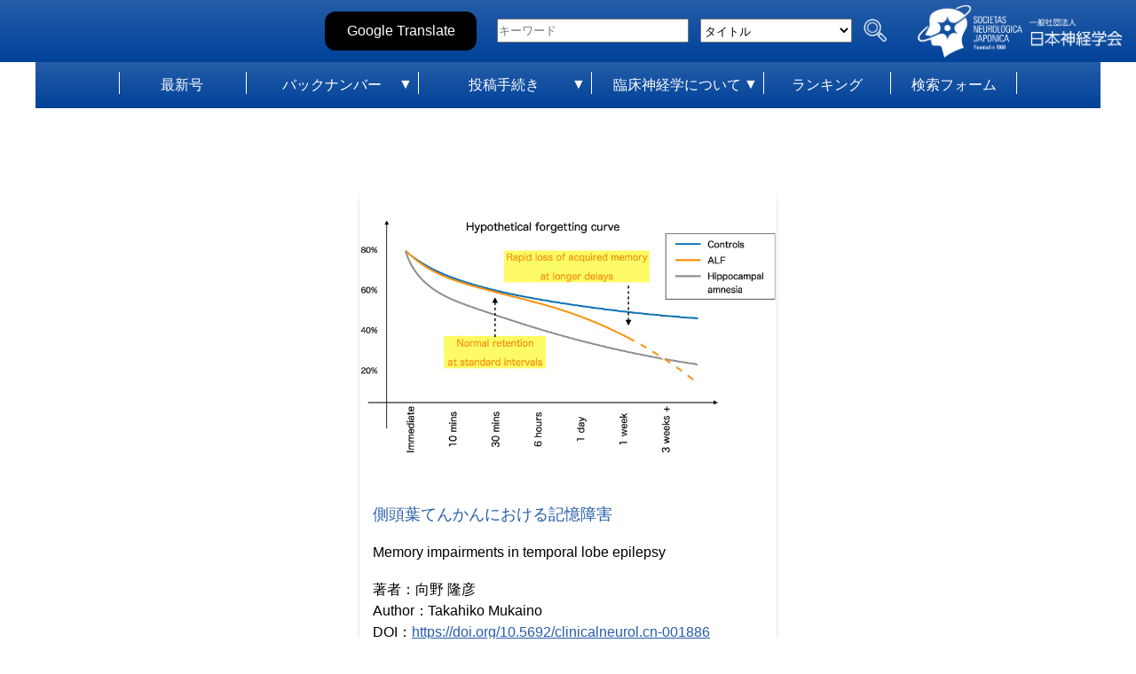

--- FILE ---
content_type: text/html; charset=UTF-8
request_url: https://advpub.neurology-jp.org/latest-articles/280.html
body_size: 5887
content:
<!doctype html>
<html lang="ja">
<head prefix="og:http://ogp.me/ns# fb:http://ogp.me/ns/fb# >article:http://ogp.me/ns/article#">
<meta charset="UTF-8">
<meta name="viewport" content="width=device-width,initial-scale=1">

<meta name="description" content="一般社団法人日本神経学会　会誌「臨床神経学」">
<meta name="keywords" content="日本神経学会,臨床神経学">

<script type="text/javascript" src="https://advpub.neurology-jp.org/wordpress/wp-content/themes/neurology-jp/js/jquery-3.5.1.min.js"></script>
<script defer type="text/javascript" src="https://advpub.neurology-jp.org/wordpress/wp-content/themes/neurology-jp/js/scripts.js"></script>

<!--favicon/touch icon-->
<link rel="icon" type="image/png" sizes="180x180" href="https://advpub.neurology-jp.org/wordpress/wp-content/themes/neurology-jp/images/favicon.png">
<link rel="apple-touch-icon" sizes="180x180" href="https://advpub.neurology-jp.org/wordpress/wp-content/themes/neurology-jp/images/favicon.png">
<link rel="shortcut icon" href="https://advpub.neurology-jp.org/wordpress/wp-content/themes/neurology-jp/images/favicon.ico">

<!--OGP-->
<meta property="og:title" content="一般社団法人日本神経学会　会誌「臨床神経学」">
<meta property="og:type" content="article">
<meta property="og:url" content="">
<meta property="og:site_name" content="一般社団法人日本神経学会　会誌「臨床神経学」">
<meta property="og:description" content="日本神経学会,臨床神経学">
<meta property="og:image" content="https://advpub.neurology-jp.org/wordpress/wp-content/themes/neurology-jp/images/ogp.png">
<meta name="twitter:card" content="summary_large_image">
<meta name="twitter:image" content="https://advpub.neurology-jp.org/wordpress/wp-content/themes/neurology-jp/images/ogp.png">
<meta name="twitter:description" content="日本神経学会,臨床神経学">
<meta name="twitter:title" content="一般社団法人日本神経学会　会誌「臨床神経学」">

<!--style-->
<link rel="stylesheet" href="https://advpub.neurology-jp.org/wordpress/wp-content/themes/neurology-jp/css/mobile.css?20231120" type="text/css" media="screen and (max-width:1023px)">
<link rel="stylesheet" href="https://advpub.neurology-jp.org/wordpress/wp-content/themes/neurology-jp/css/pc.css?20231120" type="text/css" media="screen and (min-width:1024px)">
<link rel="stylesheet" href="https://advpub.neurology-jp.org/wordpress/wp-content/themes/neurology-jp/css/print.css?20231120" type="text/css" media="print">

<title>側頭葉てんかんにおける記憶障害 | 日本神経学会</title>
<meta name='robots' content='max-image-preview:large' />
<style id='wp-img-auto-sizes-contain-inline-css' type='text/css'>
img:is([sizes=auto i],[sizes^="auto," i]){contain-intrinsic-size:3000px 1500px}
/*# sourceURL=wp-img-auto-sizes-contain-inline-css */
</style>
<style id='wp-block-library-inline-css' type='text/css'>
:root{--wp-block-synced-color:#7a00df;--wp-block-synced-color--rgb:122,0,223;--wp-bound-block-color:var(--wp-block-synced-color);--wp-editor-canvas-background:#ddd;--wp-admin-theme-color:#007cba;--wp-admin-theme-color--rgb:0,124,186;--wp-admin-theme-color-darker-10:#006ba1;--wp-admin-theme-color-darker-10--rgb:0,107,160.5;--wp-admin-theme-color-darker-20:#005a87;--wp-admin-theme-color-darker-20--rgb:0,90,135;--wp-admin-border-width-focus:2px}@media (min-resolution:192dpi){:root{--wp-admin-border-width-focus:1.5px}}.wp-element-button{cursor:pointer}:root .has-very-light-gray-background-color{background-color:#eee}:root .has-very-dark-gray-background-color{background-color:#313131}:root .has-very-light-gray-color{color:#eee}:root .has-very-dark-gray-color{color:#313131}:root .has-vivid-green-cyan-to-vivid-cyan-blue-gradient-background{background:linear-gradient(135deg,#00d084,#0693e3)}:root .has-purple-crush-gradient-background{background:linear-gradient(135deg,#34e2e4,#4721fb 50%,#ab1dfe)}:root .has-hazy-dawn-gradient-background{background:linear-gradient(135deg,#faaca8,#dad0ec)}:root .has-subdued-olive-gradient-background{background:linear-gradient(135deg,#fafae1,#67a671)}:root .has-atomic-cream-gradient-background{background:linear-gradient(135deg,#fdd79a,#004a59)}:root .has-nightshade-gradient-background{background:linear-gradient(135deg,#330968,#31cdcf)}:root .has-midnight-gradient-background{background:linear-gradient(135deg,#020381,#2874fc)}:root{--wp--preset--font-size--normal:16px;--wp--preset--font-size--huge:42px}.has-regular-font-size{font-size:1em}.has-larger-font-size{font-size:2.625em}.has-normal-font-size{font-size:var(--wp--preset--font-size--normal)}.has-huge-font-size{font-size:var(--wp--preset--font-size--huge)}.has-text-align-center{text-align:center}.has-text-align-left{text-align:left}.has-text-align-right{text-align:right}.has-fit-text{white-space:nowrap!important}#end-resizable-editor-section{display:none}.aligncenter{clear:both}.items-justified-left{justify-content:flex-start}.items-justified-center{justify-content:center}.items-justified-right{justify-content:flex-end}.items-justified-space-between{justify-content:space-between}.screen-reader-text{border:0;clip-path:inset(50%);height:1px;margin:-1px;overflow:hidden;padding:0;position:absolute;width:1px;word-wrap:normal!important}.screen-reader-text:focus{background-color:#ddd;clip-path:none;color:#444;display:block;font-size:1em;height:auto;left:5px;line-height:normal;padding:15px 23px 14px;text-decoration:none;top:5px;width:auto;z-index:100000}html :where(.has-border-color){border-style:solid}html :where([style*=border-top-color]){border-top-style:solid}html :where([style*=border-right-color]){border-right-style:solid}html :where([style*=border-bottom-color]){border-bottom-style:solid}html :where([style*=border-left-color]){border-left-style:solid}html :where([style*=border-width]){border-style:solid}html :where([style*=border-top-width]){border-top-style:solid}html :where([style*=border-right-width]){border-right-style:solid}html :where([style*=border-bottom-width]){border-bottom-style:solid}html :where([style*=border-left-width]){border-left-style:solid}html :where(img[class*=wp-image-]){height:auto;max-width:100%}:where(figure){margin:0 0 1em}html :where(.is-position-sticky){--wp-admin--admin-bar--position-offset:var(--wp-admin--admin-bar--height,0px)}@media screen and (max-width:600px){html :where(.is-position-sticky){--wp-admin--admin-bar--position-offset:0px}}

/*# sourceURL=wp-block-library-inline-css */
</style><style id='global-styles-inline-css' type='text/css'>
:root{--wp--preset--aspect-ratio--square: 1;--wp--preset--aspect-ratio--4-3: 4/3;--wp--preset--aspect-ratio--3-4: 3/4;--wp--preset--aspect-ratio--3-2: 3/2;--wp--preset--aspect-ratio--2-3: 2/3;--wp--preset--aspect-ratio--16-9: 16/9;--wp--preset--aspect-ratio--9-16: 9/16;--wp--preset--color--black: #000000;--wp--preset--color--cyan-bluish-gray: #abb8c3;--wp--preset--color--white: #ffffff;--wp--preset--color--pale-pink: #f78da7;--wp--preset--color--vivid-red: #cf2e2e;--wp--preset--color--luminous-vivid-orange: #ff6900;--wp--preset--color--luminous-vivid-amber: #fcb900;--wp--preset--color--light-green-cyan: #7bdcb5;--wp--preset--color--vivid-green-cyan: #00d084;--wp--preset--color--pale-cyan-blue: #8ed1fc;--wp--preset--color--vivid-cyan-blue: #0693e3;--wp--preset--color--vivid-purple: #9b51e0;--wp--preset--gradient--vivid-cyan-blue-to-vivid-purple: linear-gradient(135deg,rgb(6,147,227) 0%,rgb(155,81,224) 100%);--wp--preset--gradient--light-green-cyan-to-vivid-green-cyan: linear-gradient(135deg,rgb(122,220,180) 0%,rgb(0,208,130) 100%);--wp--preset--gradient--luminous-vivid-amber-to-luminous-vivid-orange: linear-gradient(135deg,rgb(252,185,0) 0%,rgb(255,105,0) 100%);--wp--preset--gradient--luminous-vivid-orange-to-vivid-red: linear-gradient(135deg,rgb(255,105,0) 0%,rgb(207,46,46) 100%);--wp--preset--gradient--very-light-gray-to-cyan-bluish-gray: linear-gradient(135deg,rgb(238,238,238) 0%,rgb(169,184,195) 100%);--wp--preset--gradient--cool-to-warm-spectrum: linear-gradient(135deg,rgb(74,234,220) 0%,rgb(151,120,209) 20%,rgb(207,42,186) 40%,rgb(238,44,130) 60%,rgb(251,105,98) 80%,rgb(254,248,76) 100%);--wp--preset--gradient--blush-light-purple: linear-gradient(135deg,rgb(255,206,236) 0%,rgb(152,150,240) 100%);--wp--preset--gradient--blush-bordeaux: linear-gradient(135deg,rgb(254,205,165) 0%,rgb(254,45,45) 50%,rgb(107,0,62) 100%);--wp--preset--gradient--luminous-dusk: linear-gradient(135deg,rgb(255,203,112) 0%,rgb(199,81,192) 50%,rgb(65,88,208) 100%);--wp--preset--gradient--pale-ocean: linear-gradient(135deg,rgb(255,245,203) 0%,rgb(182,227,212) 50%,rgb(51,167,181) 100%);--wp--preset--gradient--electric-grass: linear-gradient(135deg,rgb(202,248,128) 0%,rgb(113,206,126) 100%);--wp--preset--gradient--midnight: linear-gradient(135deg,rgb(2,3,129) 0%,rgb(40,116,252) 100%);--wp--preset--font-size--small: 13px;--wp--preset--font-size--medium: 20px;--wp--preset--font-size--large: 36px;--wp--preset--font-size--x-large: 42px;--wp--preset--spacing--20: 0.44rem;--wp--preset--spacing--30: 0.67rem;--wp--preset--spacing--40: 1rem;--wp--preset--spacing--50: 1.5rem;--wp--preset--spacing--60: 2.25rem;--wp--preset--spacing--70: 3.38rem;--wp--preset--spacing--80: 5.06rem;--wp--preset--shadow--natural: 6px 6px 9px rgba(0, 0, 0, 0.2);--wp--preset--shadow--deep: 12px 12px 50px rgba(0, 0, 0, 0.4);--wp--preset--shadow--sharp: 6px 6px 0px rgba(0, 0, 0, 0.2);--wp--preset--shadow--outlined: 6px 6px 0px -3px rgb(255, 255, 255), 6px 6px rgb(0, 0, 0);--wp--preset--shadow--crisp: 6px 6px 0px rgb(0, 0, 0);}:where(.is-layout-flex){gap: 0.5em;}:where(.is-layout-grid){gap: 0.5em;}body .is-layout-flex{display: flex;}.is-layout-flex{flex-wrap: wrap;align-items: center;}.is-layout-flex > :is(*, div){margin: 0;}body .is-layout-grid{display: grid;}.is-layout-grid > :is(*, div){margin: 0;}:where(.wp-block-columns.is-layout-flex){gap: 2em;}:where(.wp-block-columns.is-layout-grid){gap: 2em;}:where(.wp-block-post-template.is-layout-flex){gap: 1.25em;}:where(.wp-block-post-template.is-layout-grid){gap: 1.25em;}.has-black-color{color: var(--wp--preset--color--black) !important;}.has-cyan-bluish-gray-color{color: var(--wp--preset--color--cyan-bluish-gray) !important;}.has-white-color{color: var(--wp--preset--color--white) !important;}.has-pale-pink-color{color: var(--wp--preset--color--pale-pink) !important;}.has-vivid-red-color{color: var(--wp--preset--color--vivid-red) !important;}.has-luminous-vivid-orange-color{color: var(--wp--preset--color--luminous-vivid-orange) !important;}.has-luminous-vivid-amber-color{color: var(--wp--preset--color--luminous-vivid-amber) !important;}.has-light-green-cyan-color{color: var(--wp--preset--color--light-green-cyan) !important;}.has-vivid-green-cyan-color{color: var(--wp--preset--color--vivid-green-cyan) !important;}.has-pale-cyan-blue-color{color: var(--wp--preset--color--pale-cyan-blue) !important;}.has-vivid-cyan-blue-color{color: var(--wp--preset--color--vivid-cyan-blue) !important;}.has-vivid-purple-color{color: var(--wp--preset--color--vivid-purple) !important;}.has-black-background-color{background-color: var(--wp--preset--color--black) !important;}.has-cyan-bluish-gray-background-color{background-color: var(--wp--preset--color--cyan-bluish-gray) !important;}.has-white-background-color{background-color: var(--wp--preset--color--white) !important;}.has-pale-pink-background-color{background-color: var(--wp--preset--color--pale-pink) !important;}.has-vivid-red-background-color{background-color: var(--wp--preset--color--vivid-red) !important;}.has-luminous-vivid-orange-background-color{background-color: var(--wp--preset--color--luminous-vivid-orange) !important;}.has-luminous-vivid-amber-background-color{background-color: var(--wp--preset--color--luminous-vivid-amber) !important;}.has-light-green-cyan-background-color{background-color: var(--wp--preset--color--light-green-cyan) !important;}.has-vivid-green-cyan-background-color{background-color: var(--wp--preset--color--vivid-green-cyan) !important;}.has-pale-cyan-blue-background-color{background-color: var(--wp--preset--color--pale-cyan-blue) !important;}.has-vivid-cyan-blue-background-color{background-color: var(--wp--preset--color--vivid-cyan-blue) !important;}.has-vivid-purple-background-color{background-color: var(--wp--preset--color--vivid-purple) !important;}.has-black-border-color{border-color: var(--wp--preset--color--black) !important;}.has-cyan-bluish-gray-border-color{border-color: var(--wp--preset--color--cyan-bluish-gray) !important;}.has-white-border-color{border-color: var(--wp--preset--color--white) !important;}.has-pale-pink-border-color{border-color: var(--wp--preset--color--pale-pink) !important;}.has-vivid-red-border-color{border-color: var(--wp--preset--color--vivid-red) !important;}.has-luminous-vivid-orange-border-color{border-color: var(--wp--preset--color--luminous-vivid-orange) !important;}.has-luminous-vivid-amber-border-color{border-color: var(--wp--preset--color--luminous-vivid-amber) !important;}.has-light-green-cyan-border-color{border-color: var(--wp--preset--color--light-green-cyan) !important;}.has-vivid-green-cyan-border-color{border-color: var(--wp--preset--color--vivid-green-cyan) !important;}.has-pale-cyan-blue-border-color{border-color: var(--wp--preset--color--pale-cyan-blue) !important;}.has-vivid-cyan-blue-border-color{border-color: var(--wp--preset--color--vivid-cyan-blue) !important;}.has-vivid-purple-border-color{border-color: var(--wp--preset--color--vivid-purple) !important;}.has-vivid-cyan-blue-to-vivid-purple-gradient-background{background: var(--wp--preset--gradient--vivid-cyan-blue-to-vivid-purple) !important;}.has-light-green-cyan-to-vivid-green-cyan-gradient-background{background: var(--wp--preset--gradient--light-green-cyan-to-vivid-green-cyan) !important;}.has-luminous-vivid-amber-to-luminous-vivid-orange-gradient-background{background: var(--wp--preset--gradient--luminous-vivid-amber-to-luminous-vivid-orange) !important;}.has-luminous-vivid-orange-to-vivid-red-gradient-background{background: var(--wp--preset--gradient--luminous-vivid-orange-to-vivid-red) !important;}.has-very-light-gray-to-cyan-bluish-gray-gradient-background{background: var(--wp--preset--gradient--very-light-gray-to-cyan-bluish-gray) !important;}.has-cool-to-warm-spectrum-gradient-background{background: var(--wp--preset--gradient--cool-to-warm-spectrum) !important;}.has-blush-light-purple-gradient-background{background: var(--wp--preset--gradient--blush-light-purple) !important;}.has-blush-bordeaux-gradient-background{background: var(--wp--preset--gradient--blush-bordeaux) !important;}.has-luminous-dusk-gradient-background{background: var(--wp--preset--gradient--luminous-dusk) !important;}.has-pale-ocean-gradient-background{background: var(--wp--preset--gradient--pale-ocean) !important;}.has-electric-grass-gradient-background{background: var(--wp--preset--gradient--electric-grass) !important;}.has-midnight-gradient-background{background: var(--wp--preset--gradient--midnight) !important;}.has-small-font-size{font-size: var(--wp--preset--font-size--small) !important;}.has-medium-font-size{font-size: var(--wp--preset--font-size--medium) !important;}.has-large-font-size{font-size: var(--wp--preset--font-size--large) !important;}.has-x-large-font-size{font-size: var(--wp--preset--font-size--x-large) !important;}
/*# sourceURL=global-styles-inline-css */
</style>

<style id='classic-theme-styles-inline-css' type='text/css'>
/*! This file is auto-generated */
.wp-block-button__link{color:#fff;background-color:#32373c;border-radius:9999px;box-shadow:none;text-decoration:none;padding:calc(.667em + 2px) calc(1.333em + 2px);font-size:1.125em}.wp-block-file__button{background:#32373c;color:#fff;text-decoration:none}
/*# sourceURL=/wp-includes/css/classic-themes.min.css */
</style>
<link rel='stylesheet' id='style-css' href='https://advpub.neurology-jp.org/wordpress/wp-content/themes/neurology-jp/style.css?ver=1.0' type='text/css' media='all' />
<link rel="canonical" href="https://advpub.neurology-jp.org/latest-articles/280.html" />
<link rel='shortlink' href='https://advpub.neurology-jp.org/?p=280' />
<link rel="icon" href="https://advpub.neurology-jp.org/wordpress/wp-content/uploads/2023/10/cropped-favicon-32x32.png" sizes="32x32" />
<link rel="icon" href="https://advpub.neurology-jp.org/wordpress/wp-content/uploads/2023/10/cropped-favicon-192x192.png" sizes="192x192" />
<link rel="apple-touch-icon" href="https://advpub.neurology-jp.org/wordpress/wp-content/uploads/2023/10/cropped-favicon-180x180.png" />
<meta name="msapplication-TileImage" content="https://advpub.neurology-jp.org/wordpress/wp-content/uploads/2023/10/cropped-favicon-270x270.png" />

<script>
  (function(d) {
    var config = {
      kitId: 'yrh4wdx',
      scriptTimeout: 3000,
      async: true
    },
    h=d.documentElement,t=setTimeout(function(){h.className=h.className.replace(/\bwf-loading\b/g,"")+" wf-inactive";},config.scriptTimeout),tk=d.createElement("script"),f=false,s=d.getElementsByTagName("script")[0],a;h.className+=" wf-loading";tk.src='https://use.typekit.net/'+config.kitId+'.js';tk.async=true;tk.onload=tk.onreadystatechange=function(){a=this.readyState;if(f||a&&a!="complete"&&a!="loaded")return;f=true;clearTimeout(t);try{Typekit.load(config)}catch(e){}};s.parentNode.insertBefore(tk,s)
  })(document);
</script>


</head>
<body class="single_page">

<!--////////////////////////////////////////////////////////////////////////////////////////////////// Header-->
<header>
  
  <div class="header_wrap">


    <div class="header_inner">
      <h1 class="header_logo"><a href="https://www.neurology-jp.org/" target="_blank"><img src="https://advpub.neurology-jp.org/wordpress/wp-content/themes/neurology-jp/images/logo.png" alt="Societas Neurologica Japonica 一般社団法人 日本神経学会"></a></h1>
    
      <form role="search" method="get" class="search_form" action="https://advpub.neurology-jp.org/seach-result/index.php">
        <input type="search" class="search_field" placeholder="キーワード" value="" name="s" id="s" title="Search:">
        <input type="hidden" name="" id="" value="">
        <select name="type"  class="search_select">
            <option value="1" >タイトル</option>
            <option value="2" >著者名</option>
            <option value="3" >要旨</option>
        </select>
        <input type="image" src="https://advpub.neurology-jp.org/wordpress/wp-content/themes/neurology-jp/images/search_btn.png" class="search_submit" value="Search">
      </form>    
    
      <div class="translate_btn"><a href="https://advpub.neurology-jp.org/google_translate">Google Translate</a></div>
    </div>

    <div class="nav_wrap sp_only">
      <input id="nav_check" type="checkbox" class="nav_unshown">
      <div class="humberger">
        <div class="humberger_inner">
          <label id="nav_open" for="nav_check"><span></span><span></span><span></span></label>
        </div>
      </div>
      <div class="nav_inner">
        <h1 class="logo"><a href="https://advpub.neurology-jp.org/"><img src="https://advpub.neurology-jp.org/wordpress/wp-content/themes/neurology-jp/images/logo.png" alt="Societas Neurologica Japonica 一般社団法人 日本神経学会"></a></h1>
        <!--- Navigation --->
        <nav>
          <ul>
            <li><a href="https://www.neurology-jp.org/Journal/cgi-bin/journal.cgi?lg=jp&pg=home" target="_blank" rel="noopener">最新号</a></li>
            <li><a>バックナンバー</a>
            <ul>
              <li><a href="https://www.neurology-jp.org/Journal/cgi-bin/journal.cgi?lg=jp&pg=cont&vl=48&no=1" target="_blank" rel="noopener">Vol.48～</a></li>
              <li><a href="https://www.neurology-jp.org/Journal-old/cgi-bin/journal.cgi?lg=jp&pg=srch" target="_blank" rel="noopener">創刊号～Vol.47</a></li>
              <li><a href="https://www.neurology-jp.org/gaiyo/pdf/search.pdf" target="_blank" rel="noopener">地方会抄録の検索方法</a></li>
            </ul></li>
            <li><a>投稿手続き</a>
            <ul>
              <li><a href="https://www.neurology-jp.org/Journal/toukoukitei/index.html" target="_blank" rel="noopener">投稿規程</a></li>
              <li><a href="https://mc.manuscriptcentral.com/cn" target="_blank" rel="noopener">投稿サイト</a></li>
            </ul>
            </li>
            <li><a>臨床神経学について</a>
            <ul>
              <li><a href="https://www.neurology-jp.org/Journal/hensyu/index.html" target="_blank" rel="noopener">編集委員会</a></li>
              <li><a href="https://www.neurology-jp.org/gaiyo/pdf/journal_copy_kitei.pdf" target="_blank" rel="noopener">転載許諾規程</a></li>
              <li><a href="https://www.neurology-jp.org/gaiyo/doc/journal_copy_kitei_01.doc">転載許諾申請書<br>(営利目的)</a></li>
              <li><a href="https://www.neurology-jp.org/gaiyo/doc/journal_copy_kitei_02.doc">転載許諾申請書<br>(非営利目的)</a></li>
            </ul>
            </li>   
            <li><a href="https://www.neurology-jp.org/Journal/public_pdf/066010051.pdf" target="_blank" rel="noopener">ランキング</a></li>   
            <li><a href="https://www.neurology-jp.org/Journal/cgi-bin/journal.cgi?lg=jp&pg=srch" target="_blank" rel="noopener">検索フォーム</a></li>   
          </ul>
        </nav>
        <!--- Navigation END --->
      </div>
    </div>

  </div>
</header>
<!--/////////////////////////////////////////////////////////////////////////////////////////////// HeaderEND-->


<!--/////////////////////////////////////////////////////////////////////////////////////////// Main wrapEND-->

<!--////////////////////////////////////////////////////////////////////////////////////////////////// Navi -->
<div class="nav_wrap pc_only">
  <!--- Navigation --->
    <nav class="nav_inner">
        <ul>
          <li><a href="https://www.neurology-jp.org/Journal/cgi-bin/journal.cgi?lg=jp&pg=home" target="_blank" rel="noopener">最新号</a></li>
          <li class="have_child"><a>バックナンバー</a>
          <ul>
            <li><a href="https://www.neurology-jp.org/Journal/cgi-bin/journal.cgi?lg=jp&pg=cont&vl=48&no=1" target="_blank" rel="noopener">Vol.48～</a></li>
            <li><a href="https://www.neurology-jp.org/Journal-old/cgi-bin/journal.cgi?lg=jp&pg=srch" target="_blank" rel="noopener">創刊号～Vol.47</a></li>
            <li><a href="https://www.neurology-jp.org/gaiyo/pdf/search.pdf" target="_blank" rel="noopener">地方会抄録の検索方法</a></li>
          </ul></li>
          <li class="have_child"><a>投稿手続き</a>
          <ul>
            <li><a href="https://www.neurology-jp.org/Journal/toukoukitei/index.html" target="_blank" rel="noopener">投稿規程</a></li>
            <li><a href="https://mc.manuscriptcentral.com/cn" target="_blank" rel="noopener">投稿サイト</a></li>
          </ul>
          </li>
          <li class="have_child"><a>臨床神経学について</a>
          <ul>
            <li><a href="https://www.neurology-jp.org/Journal/hensyu/index.html" target="_blank" rel="noopener">編集委員会</a></li>
            <li><a href="https://www.neurology-jp.org/gaiyo/pdf/journal_copy_kitei.pdf" target="_blank" rel="noopener">転載許諾規程</a></li>
            <li><a href="https://www.neurology-jp.org/gaiyo/doc/journal_copy_kitei_01.doc">転載許諾申請書<br>(営利目的)</a></li>
            <li><a href="https://www.neurology-jp.org/gaiyo/doc/journal_copy_kitei_02.doc">転載許諾申請書<br>(非営利目的)</a></li>
          </ul>
          </li>   
          <li><a href="https://www.neurology-jp.org/Journal/public_pdf/066010051.pdf" target="_blank" rel="noopener">ランキング</a></li>   
          <li><a href="https://www.neurology-jp.org/Journal/cgi-bin/journal.cgi?lg=jp&pg=srch" target="_blank" rel="noopener">検索フォーム</a></li>   
        </ul>
    </nav>
  <!--- Navigation END --->
</div>
<!--//////////////////////////////////////////////////////////////////////////////////////////////// NaviEND-->
<!--/////////////////////////////////////////////////////////////////////////////////////////////// Container-->
<div class="main_contents_wrap">

	<div class="page_inner">
				

		<div class="article">
                  <div class="photo"><img src="https://advpub.neurology-jp.org/wordpress/wp-content/uploads/2024/06/7cn1886f2.jpg" alt="側頭葉てんかんにおける記憶障害"></div>
        
        <div class="title"><a href="https://doi.org/10.5692/clinicalneurol.cn-001886" target="_blank" rel="noopener">側頭葉てんかんにおける記憶障害</a></div>

                <div class="title">Memory impairments in temporal lobe epilepsy</div>
        
                  <div class="author">向野 隆彦</div>
                          <div class="author_en">Takahiko Mukaino</div>
                          <div class="doi"><a href="https://doi.org/10.5692/clinicalneurol.cn-001886" target="_blank" rel="noopener" lang="en">https://doi.org/10.5692/clinicalneurol.cn-001886</a></div>          
                      
          <div class="date">2024/06/22</div>                
              	</div>



					</div>
	
</div>
<!--//////////////////////////////////////////////////////////////////////////////////////////// ContainerEND-->

<!--////////////////////////////////////////////////////////////////////////////////////////////////// Footer-->
<footer>
  <div class="footer_inner">
    
    <div class="footer_cover"><img src="https://advpub.neurology-jp.org/wordpress/wp-content/themes/neurology-jp/images/cover.jpg" alt=""></div>
    
    <div class="footer_info">
      <p>収録数 4,054本<br>
      (更新日 2023/09/25)</p>
      <p>Online ISSN : 1882-0654<br>
      Print ISSN : 0009-918X<br>
      ISSN-L : 0009-918X</p>
    </div>

    <h2 class="footer_logo"><a href="https://advpub.neurology-jp.org/"><img src="https://advpub.neurology-jp.org/wordpress/wp-content/themes/neurology-jp/images/logo.png" alt="Societas Neurologica Japonica 一般社団法人 日本神経学会"></a><span>臨床神経学</span></h2>
    
    <ul>
      <li><a href="https://www.neurology-jp.org/Journal/cgi-bin/journal.cgi?lg=jp&pg=home" target="_blank" rel="noopener">最新号</a></li>
      <li><a>バックナンバー</a>
      <ul>
        <li><a href="https://www.neurology-jp.org/Journal/cgi-bin/journal.cgi?lg=jp&pg=cont&vl=48&no=1" target="_blank" rel="noopener">Vol.48～</a></li>
        <li><a href="https://www.neurology-jp.org/Journal-old/cgi-bin/journal.cgi?lg=jp&pg=srch" target="_blank" rel="noopener">創刊号～Vol.47</a></li>
        <li><a href="https://www.neurology-jp.org/gaiyo/pdf/search.pdf" target="_blank" rel="noopener">地方会抄録の検索方法</a></li>
      </ul></li>
      <li><a>投稿手続き</a>
      <ul>
        <li><a href="https://www.neurology-jp.org/Journal/toukoukitei/index.html" target="_blank" rel="noopener">投稿規程</a></li>
        <li><a href="https://mc.manuscriptcentral.com/cn" target="_blank" rel="noopener">投稿サイト</a></li>
      </ul>
      </li>
    </ul>
    
    <ul>
      <li><a>臨床神経学について</a>
        <ul>
          <li><a href="https://www.neurology-jp.org/Journal/hensyu/index.html" target="_blank" rel="noopener">編集委員会</a></li>
          <li><a href="https://www.neurology-jp.org/gaiyo/pdf/journal_copy_kitei.pdf" target="_blank" rel="noopener">転載許諾規程</a></li>
        </ul>
      </li>
      <li><a href="https://www.neurology-jp.org/Journal/public_pdf/066010051.pdf" target="_blank" rel="noopener">ランキング</a></li>   
      <li><a href="https://www.neurology-jp.org/Journal/cgi-bin/journal.cgi?lg=jp&pg=srch" target="_blank" rel="noopener">検索フォーム</a></li>   
    </ul>

  </div>
  <div class="copyright">Copyright 2023 日本神経学会 All rights reserved.</div>
</footer>
<!--/////////////////////////////////////////////////////////////////////////////////////////////// FooterEND-->
<script type="speculationrules">
{"prefetch":[{"source":"document","where":{"and":[{"href_matches":"/*"},{"not":{"href_matches":["/wordpress/wp-*.php","/wordpress/wp-admin/*","/wordpress/wp-content/uploads/*","/wordpress/wp-content/*","/wordpress/wp-content/plugins/*","/wordpress/wp-content/themes/neurology-jp/*","/*\\?(.+)"]}},{"not":{"selector_matches":"a[rel~=\"nofollow\"]"}},{"not":{"selector_matches":".no-prefetch, .no-prefetch a"}}]},"eagerness":"conservative"}]}
</script>
</body>
</html>

--- FILE ---
content_type: text/css
request_url: https://advpub.neurology-jp.org/wordpress/wp-content/themes/neurology-jp/css/pc.css?20231120
body_size: 2825
content:
@charset "UTF-8";

/* CSS Document */
/**********************************
Reset
**********************************/
html,
body,
div,
span,
object,
iframe,
h1,
h2,
h3,
h4,
h5,
h6,
p,
blockquote,
pre,
abbr,
address,
cite,
code,
del,
dfn,
em,
img,
ins,
kbd,
q,
samp,
small,
strong,
sub,
var,
b,
i,
dl,
dt,
dd,
ol,
ul,
li,
fieldset,
form,
label,
legend,
table,
caption,
tbody,
tfoot,
thead,
tr,
th,
td,
article,
aside,
dialog,
figure,
footer,
header,
hgroup,
menu,
nav,
section,
time,
mark,
audio,
video {
  margin: 0;
  padding: 0;
  border: 0;
  outline: 0;
  font-size: 100%;
  vertical-align: baseline;
  background: transparent;
  font-weight: 300;
}

body {
  line-height: 1;
}

article,
aside,
dialog,
figure,
footer,
header,
hgroup,
nav,
section {
  display: block;
}

nav ul,
ul,
li {
  list-style: none;
}

li a {
  text-decoration: none;
}

blockquote,
q {
  quotes: none;
}

blockquote:before,
blockquote:after,
q:before,
q:after {
  content: '';
  content: none;
}

a {
  margin: 0;
  padding: 0;
  border: 0;
  font-size: 100%;
  vertical-align: baseline;
  background: transparent;
  -webkit-tap-highlight-color: rgba(0, 0, 0, 0);
}

ins {
  background-color: #fff;
  color: #000;
  text-decoration: none;
}

mark {
  background-color: #fff;
  color: #000;
  font-style: italic;
  font-weight: bold;
}

del {
  text-decoration: line-through;
}

abbr[title],
dfn[title] {
  border-bottom: 1px dotted #000;
  cursor: help;
}

table {
  border-collapse: collapse;
  border-spacing: 0;
}

input,
select {
  vertical-align: middle;
}

img {
  vertical-align: bottom;
}

/**********************************
Start
**********************************/
html {
  font-size: 16px;
}

body {
  width: 100%;
  font-family: Arial, Meiryo, sans-serif;
  line-height: 1.5em;
}

/**********************************
hover
**********************************/
a {
  color: #255da9;
  -webkit-transition: all .2s linear;
  transition: all .2s linear;
  cursor: pointer;
}

a:hover {
  color: #000;
}

a img {
  -webkit-transition: all .2s linear;
  transition: all .2s linear;
}

a img:hover {
  filter: alpha(opacity=70);
  opacity: .7;
}

/**********************************
Header
**********************************/
header {
  width: 100%;
  background: -webkit-gradient(linear, left top, left bottom, from(#255da9), to(#004299));
  background: -webkit-linear-gradient(#255da9 0%, #004299 100%);
  background: linear-gradient(#255da9 0%, #004299 100%);
}

.header_wrap {
  padding: 4px 14px;
  margin: 0 auto;
}

.header_wrap .header_inner {
  width: 900px;
  display: -webkit-box;
  display: flex;
  -webkit-box-align: center;
  align-items: center;
  -webkit-box-orient: horizontal;
  -webkit-box-direction: reverse;
  flex-direction: row-reverse;
  -webkit-box-pack: justify;
  justify-content: space-between;
  margin-left: auto;
}

.header_wrap .translate_btn {
  width: 19%;
}

.header_wrap .translate_btn a {
  display: block;
  width: auto;
  padding: 10px 8px;
  text-align: center;
  text-decoration: none;
  background-color: #000;
  color: #fff;
  border-radius: 12px;
}

.header_wrap .search_form {
  width: 50%;
}

.header_wrap .search_form .search_field {
  width: 48%;
  padding: 4px 0;
}

.header_wrap .search_form .search_select {
  width: 38%;
  padding: 4px 0;
  margin-left: 2%;
}

.header_wrap .search_form .search_submit {
  width: 6%;
  margin-left: 2%;
}
.header_wrap .header_logo {
  width: 26%;
}
.header_wrap .header_logo img {
  width: 100%;
  height: auto;
}

/**********************************
Main visual
**********************************/
.main_wrap {
  width: 100%;
  background-image: url(../images/mv.jpg);
  background-repeat: no-repeat;
  background-size: cover;
  padding: 30px 0 78px;
}

.main_wrap .main_inner {
  display: -webkit-box;
  display: flex;
  -webkit-box-align: center;
  align-items: center;
  max-width: 1200px;
  margin: 0 auto;
}

.main_wrap .main_inner .cover {
  width: 210px;
}

.main_wrap .main_inner .cover img {
  width: 100%;
  height: auto;
}

.main_wrap .main_inner .logo {
  width: 200px;
  margin-left: 36px;
}

.main_wrap .main_inner .logo img {
  width: 100%;
  height: auto;
}
/**********************************
Navigation
**********************************/
.nav_wrap {
  background: -webkit-gradient(linear, left top, left bottom, from(#255da9), to(#004299));
  background: -webkit-linear-gradient(#255da9 0%, #004299 100%);
  background: linear-gradient(#255da9 0%, #004299 100%);
  width: 100%;
  max-width: 1200px;
  margin: -28px auto 0;
}

.not_found .nav_wrap,
.sub_page .nav_wrap,
.category_page .nav_wrap,
.single_page .nav_wrap {
  margin: 0 auto 0;
}

.nav_wrap .nav_inner>ul {
  width: 1023px;
  display: -webkit-box;
  display: flex;
  -webkit-box-pack: center;
  justify-content: center;
  margin: 0 auto;

}

.nav_wrap .nav_inner>ul>li {
  width: 14%;
}

.nav_wrap .nav_inner>ul>li>a {
  display: block;
  color: #fff;
  text-align: center;
  padding: 14px 0;
  position: relative;
  width: 100%;
}

.nav_wrap .nav_inner>ul>li>a:before {
  content: "";
  display: block;
  width: 1px;
  height: 25px;
  background-color: #fff;
  position: absolute;
  left: 0;
  top: 50%;
  margin-top: -15px;
}

.nav_wrap .nav_inner>ul>li:last-of-type>a:after {
  content: "";
  display: block;
  width: 1px;
  height: 25px;
  background-color: #fff;
  position: absolute;
  right: 0;
  top: 50%;
  margin-top: -15px;
}
.nav_wrap .nav_inner .have_child {
  width: 19%;
  position: relative;
}

.nav_wrap .nav_inner .have_child:after {
  content: "▼";
  color: #fff;
  position: absolute;
  top: 25%;
  right: 6px;
}

.nav_wrap .nav_inner .have_child ul {
  position: absolute;
  top: 68px;
  left: 0;
  width: 100%;
  opacity: 0;
  visibility: hidden;
  z-index: 999;
  -webkit-transition: all .3s linear;
  transition: all .3s linear;
}

.nav_wrap .nav_inner .have_child:hover ul {
  visibility: visible;
  opacity: 1;
  top: 52px;
}

.nav_wrap .nav_inner .have_child ul li a {
  background: -webkit-gradient(linear, left top, left bottom, from(#255da9), to(#004299));
  background: -webkit-linear-gradient(#255da9 0%, #004299 100%);
  background: linear-gradient(#255da9 0%, #004299 100%);
  display: block;
  border: solid 1px #fff;
  color: #fff;
  padding: 6px 10px;
}

.nav_wrap .nav_inner ul li a:hover {
  color: #004299;
  background-color: #fff;
}

.nav_wrap .nav_inner .have_child:hover:after {
  color: #004299;
}

.nav_wrap .nav_inner .have_child ul li a:hover {
  color: #004299;
  background: #fff;
}


/**********************************
Container
**********************************/
.contents_wrap {
  max-width: 1000px;
  margin: 68px auto 86px;
}

.contents_wrap .article_title {
  width: 100%;
  font-size: 1.5rem;
  font-weight: 500;
  color: #255da9;
  text-align: center;
  border-bottom: solid 1px #255da9;
  padding: 8px 0;
  position: relative;
}

.contents_wrap .article_title:after {
  content: "Powered by J-STAGE";
  position: absolute;
  bottom: 0;
  right: 18px;
  font-size: 0.875rem;
  color: #000;
}

.contents_wrap .article_title span {
  font-size: 1.75rem;
  font-weight: 500;
}

.article_wrap {
  padding: 0 16px;
  display: -webkit-box;
  display: flex;
  flex-wrap: wrap;
}

.article_wrap .article {
  width: 48%;
  margin-top: 40px;
  padding-bottom: 16px;
  box-shadow: 0px 4px 11px -7px rgba(0,0,0,0.6);
}

.article_wrap .article:nth-of-type(2n) {
  margin-left: auto;
}

.article_wrap .article .photo {
  width: 100%;
  height: 340px;
}

.article_wrap .article .photo img {
  width: 100%;
  height: 340px;
  object-fit: contain;
}

.article_wrap .article .title {
  margin-top: 18px;
  padding: 0 14px;
}

.article_wrap .article .title a {
  font-size: 1.125rem;
  color: #255da9;
  text-decoration: none;
  hyphens: auto;
}

.article_wrap .article .title a:hover {
  color: #000;
}

.article_wrap .article .author {
  margin-top: 18px;
  padding: 0 14px 0 62px;
  position: relative;
}

.article_wrap .article .author:before {
  content: "著者：";
  position: absolute;
  left: 14px;
  top: 0;
}

.article_wrap .article .author_en {
  padding: 0 14px 0 76px;
  position: relative;
}

.article_wrap .article .author_en:before {
  content: "Author：";
  position: absolute;
  left: 14px;
  top: 0;
}

.article_wrap .article .doi {
  padding: 0 14px 0 58px;
  position: relative;
}

.article_wrap .article .doi:before {
  content: "DOI：";
  position: absolute;
  left: 14px;
  top: 0;
}
.article_wrap .article .doi a {
  hyphens: auto;
  word-break: break-all;
}

.article_wrap .article .date {
  padding: 0 14px;
}

.article_wrap .article .date:before {
  content: "早期公開日：";
}


/**********************************
Sub Page Container
**********************************/
.main_contents_wrap .page_inner {
  width: 900px;
  min-height: 40vh;
  margin: 0 auto;
  padding: 48px 0;
}

.main_contents_wrap .page_inner .page_title h2 {
  font-size: 1.125rem;
  text-align: center;
}
.main_contents_wrap .page_inner .page_title h2 span {
  display: block;
  margin: 4px auto 0;
  font-size: 1.25rem;
  font-weight: 700;
}

/***情報取得ページ***/
.data_wrap {
  border: solid 2px #ccc;
  margin: 24px 0 36px;
}

.data_box h2 {
  font-weight: 700;
  padding: 8px 12px;
  background-color: #efefef;
}

.data_box p {
  padding: 8px 12px;
}

/***検索結果***/
.result_inner {
  padding: 18px 24px;
  margin-top: 36px;
  box-shadow: 0px 4px 11px -7px rgba(0,0,0,0.6);
}

.result_inner h3 {
  font-size: 1.125rem;
  line-height: 1.7em;
}

.result_inner ul {
  margin-top: 20px;
}
.result_inner ul li {
  margin-top: 2px;
  line-height: 1.5em;
}

.result_wrap table {
  margin-top: 36px;
}

/***Google翻訳について***/
.translate_link {
  width: 100%;
  margin-top: 46px;
}
.translate_link a {
  font-size: 1.5rem;
  display: block;
  width: auto;
  padding: 28px 14px;
  background-color: #cf1204;
  color: #fff;
  font-weight: 700;
  text-align: center;
  text-decoration: none;
}
.translate_link a:hover {
  background-color: #c2645d;
}
.google_translate {
  margin-top: 56px;
}
.google_translate > h2 {
  margin-top: 64px;
  font-size: 1.25rem;
  font-weight: 700;    
}
.google_translate > p {
  margin-top: 18px;
  line-height: 1.7em;
}


/***404***/
.not_found_info,
.results_notfound {
  font-size: 1.125rem;
  line-height: 1.9em;
  text-align: center;
  margin-top: 28px;
}


/**********************************
Single Page Container
**********************************/
.single_page .article {
  width: 468px;
  margin: 40px auto 0;
  padding-bottom: 16px;
  box-shadow: 0px 4px 11px -7px rgba(0,0,0,0.6);
}

.single_page .article:nth-of-type(2n) {
  margin-left: auto;
}

.single_page .article .photo {
  width: 100%;
  height: 340px;
}

.single_page .article .photo img {
  width: 100%;
  height: 340px;
  object-fit: contain;
}

.single_page .article .title {
  margin-top: 18px;
  padding: 0 14px;
}

.single_page .article .title a {
  font-size: 1.125rem;
  color: #255da9;
  text-decoration: none;
  hyphens: auto;
}

.single_page .article .title a:hover {
  color: #000;
}

.single_page .article .author {
  margin-top: 18px;
  padding: 0 14px 0 62px;
  position: relative;
}

.single_page .article .author:before {
  content: "著者：";
  position: absolute;
  left: 14px;
  top: 0;
}

.single_page .article .author_en {
  padding: 0 14px 0 76px;
  position: relative;
}

.single_page .article .author_en:before {
  content: "Author：";
  position: absolute;
  left: 14px;
  top: 0;
}

.single_page .article .doi {
  padding: 0 14px 0 58px;
  position: relative;
}

.single_page .article .doi:before {
  content: "DOI：";
  position: absolute;
  left: 14px;
  top: 0;
}
.single_page .article .doi a {
  hyphens: auto;
  word-break: break-all;
}

.single_page .article .date {
  padding: 0 14px;
}

.single_page .article .date:before {
  content: "早期公開日：";
}


/**********************************
Footer
**********************************/
footer {
  width: 100%;
  background: -webkit-gradient(linear, left top, left bottom, from(#255da9), to(#004299));
  background: -webkit-linear-gradient(#255da9 0%, #004299 100%);
  background: linear-gradient(#255da9 0%, #004299 100%);
}

footer .footer_inner {
  max-width: 1172px;
  padding: 46px 14px;
  display: -webkit-box;
  display: flex;
  -webkit-box-align: start;
  align-items: flex-start;
  margin: 0 auto;
}

footer .footer_inner .footer_cover {
  width: 13%;
  box-shadow: 0px 5px 15px 0px rgba(0, 0, 0, 0.35);
}

footer .footer_inner .footer_cover img {
  width: 100%;
  height: auto;
}

footer .footer_inner .footer_info {
  margin: 38px 0 0 auto;
  width: 16%;
}

footer .footer_inner .footer_info p {
  color: #fff;
  font-size: 0.875rem;
  line-height: 1.5em;
  margin-bottom: 16px;
}

footer .footer_inner .footer_logo {
  margin: 32px 0 0 auto;
  width: 22%;
}

footer .footer_inner .footer_logo img {
  width: 100%;
  height: auto;
}

footer .footer_inner .footer_logo span {
  display: block;
  text-align: center;
  color: #fff;
  font-size: 2rem;
  margin-top: 16px;
}

footer .footer_inner>ul {
  margin-left: auto;
  width: 18%;
}

footer .footer_inner>ul>li:before {
  content: "▶︎ ";
  color: #fff;
}

footer .footer_inner>ul>li a {
  color: #fff;
}

footer .footer_inner>ul>li ul {
  padding-left: 16px;
}

footer .footer_inner>ul>li ul li:before {
  content: "▷ ";
  color: #fff;
}

footer .footer_inner>ul li {
  margin-bottom: 10px;
}
footer .footer_inner>ul li a:hover {
  color: #56cfff;
}

footer .copyright {
  text-align: center;
  color: #fff;
  font-size: 0.875rem;
  padding: 12px 0;
}

.sp_only {
  display: none;
}

--- FILE ---
content_type: text/css
request_url: https://advpub.neurology-jp.org/wordpress/wp-content/themes/neurology-jp/style.css?ver=1.0
body_size: -3
content:
@charset "UTF-8";
/*
Theme Name: 立生株式会社
Theme URL: https://rissei.jp
Author: https://rissei.jp
*/


--- FILE ---
content_type: text/css
request_url: https://advpub.neurology-jp.org/wordpress/wp-content/themes/neurology-jp/css/mobile.css?20231120
body_size: 2706
content:
@charset "UTF-8";
/* CSS Document */
/**********************************
Reset
**********************************/
html, body, div, span, object, iframe, h1, h2, h3, h4, h5, h6, p, blockquote, pre, abbr, address, cite, code, del, dfn, em, img, ins, kbd, q, samp, small, strong, sub, var, b, i, dl, dt, dd, ol, ul, li, fieldset, form, label, legend, table, caption, tbody, tfoot, thead, tr, th, td, article, aside, dialog, figure, footer, header, hgroup, menu, nav, section, time, mark, audio, video {
  margin: 0;
  padding: 0;
  border: 0;
  outline: 0;
  font-size: 100%;
  vertical-align: baseline;
  background: transparent;
  font-weight: 300;
}

body {
  line-height: 1;
}

article, aside, dialog, figure, footer, header, hgroup, nav, section {
  display: block;
}

nav ul, ul, li {
  list-style: none;
}

li a {
  text-decoration: none;
}

blockquote, q {
  quotes: none;
}

blockquote:before, blockquote:after, q:before, q:after {
  content: '';
  content: none;
}

a {
  margin: 0;
  padding: 0;
  border: 0;
  font-size: 100%;
  vertical-align: baseline;
  background: transparent;
  -webkit-touch-callout: none;
  -webkit-tap-highlight-color: rgba(0,0,0,0);
  cursor: none;
}

ins {
  background-color: #fff;
  color: #000;
  text-decoration: none;
}

mark {
  background-color: #fff;
  color: #000;
  font-style: italic;
  font-weight: bold;
}

del {
  text-decoration: line-through;
}

abbr[title], dfn[title] {
  border-bottom: 1px dotted #000;
  cursor: help;
}

table {
  border-collapse: collapse;
  border-spacing: 0;
}

input, select {
  vertical-align: middle;
}

img {
  vertical-align: bottom;
}

/**********************************
Start
**********************************/
html {
  font-size: 14px;
}

body {
  width: 100%;
  font-family: Arial, Meiryo, sans-serif;
  line-height: 1.5em;
}

a {
  color: #255da9;
}

/**********************************
Header
**********************************/
header {
  width: 100%;
  background: -webkit-gradient(linear, left top, left bottom, from(#255da9), to(#004299));
  background: -webkit-linear-gradient(#255da9 0%, #004299 100%);
  background: linear-gradient(#255da9 0%, #004299 100%);
  position: sticky;
  position: -webkit-sticky;
  top: 0;
  left: 0;
  z-index: 909;
}

.header_wrap {
  padding: 6px 12px 12px;
}

.header_wrap .translate_btn {
  margin-top: 14px;
  width: 46%;
}

.header_wrap .translate_btn a {
  display: block;
  width: auto;
  padding: 10px 8px;
  text-align: center;
  text-decoration: none;
  background-color: #000;
  color: #fff;
  border-radius: 12px;
}

.header_wrap .search_form {
  margin-top: 14px;
  width: 76%;
}

.header_wrap .search_form .search_field {
  width: 48%;
  padding: 4px 0;
}

.header_wrap .search_form .search_select {
  width: 38%;
  padding: 4px 0;
  margin-left: 2%;
}

.header_wrap .search_form .search_submit {
  width: 6%;
  margin-left: 2%;
}

.header_wrap .header_logo {
  width: 48%;
}

.header_wrap .header_logo img {
  width: 100%;
  height: auto;
}


/******Navigation******/
.nav_wrap {
  width: 38px;
  height: 32px;
  position: fixed;
  top: 30px;
  right: 14px;
}

.nav_unshown {
  display: none;
}

.nav_wrap .humberger {
  width: 38px;
  height: 32px;
  -webkit-transition: .2s;
  transition: .2s;
  cursor: pointer;
  position: absolute;
  z-index: 902;
  cursor: pointer;
}

.nav_wrap .humberger .humberger_inner {
  width: 38px;
  height: 32px;
  position: absolute;
  top: 0;
  left: 0;
  z-index: 901;
}

.nav_wrap .humberger span {
  position: absolute;
  width: 38px;
  height: 3px;
  border-radius: 4px;
  background-color: #fff;
  display: block;
  content: '';
  cursor: pointer;
  -webkit-transition: .2s;
  transition: .2s;
}

#nav_open {
  display: inline-block;
  width: 38px;
  height: 32px;
  top: 0;
  left: 0;
  vertical-align: middle;
  cursor: pointer;
  position: relative;
  z-index: 903;
}

#nav_open span:nth-of-type(1) {
  top: 0;
}

#nav_open span:nth-of-type(2) {
  top: 15px;
}

#nav_open span:nth-of-type(3) {
  bottom: 0;
}

#nav_check:checked~.humberger #nav_open span:nth-of-type(1) {
  width: 100%;
  -webkit-transform: translateY(15px) rotate(45deg);
  transform: translateY(15px) rotate(45deg);
}

#nav_check:checked~.humberger #nav_open span:nth-of-type(2) {
  opacity: 0;
}

#nav_check:checked~.humberger #nav_open span:nth-of-type(3) {
  width: 100%;
  -webkit-transform: translateY(-14px) rotate(-45deg);
  transform: translateY(-14px) rotate(-45deg);
}

.nav_inner {
  position: fixed;
  top: 0;
  left: 0;
  width: 100%;
  height: 100vh;
  -webkit-transform: rotateX(90deg);
  transform: rotateX(90deg);
  -webkit-transform-origin: 50% 50%;
  transform-origin: 50% 50%;
  -webkit-transition: .2s;
  transition: .2s;
  background: -webkit-gradient(linear, left top, left bottom, from(#255da9), to(#004299));
  background: -webkit-linear-gradient(#255da9 0%, #004299 100%);
  background: linear-gradient(#255da9 0%, #004299 100%);
  padding: 0 0 58px;
  z-index: 801;
  scrollbar-width: none;
  overflow-y: scroll;
}

.nav_inner::-webkit-scrollbar {
  display: none;
}

#nav_check:checked~.nav_inner {
  opacity: 1;
  -webkit-transform: rotateX(0deg);
  transform: rotateX(0deg);
}

.nav_inner > .logo {
  width: 71%;
  max-width: 360px;
  margin: 12px 0 12px 12px;
}

.nav_inner > .logo img {
  width: 100%;
  height: auto;
}
.nav_inner nav ul li a {
  font-weight: 700;
  color: #fff;
  background: -webkit-gradient(linear, left top, left bottom, from(#255da9), to(#004299));
  background: -webkit-linear-gradient(#255da9 0%, #004299 100%);
  background: linear-gradient(#255da9 0%, #004299 100%);
  display: block;
  padding: 18px 26px;
  cursor: pointer;
}

.nav_inner nav ul li ul li a {
  padding: 18px 26px 18px 48px;
} 

/**********************************
Main visual
**********************************/
.main_wrap {
  max-width: 100%;
  padding: 64px 0 84px;
  background-image: url(../images/mv.jpg);
  background-repeat: no-repeat;
  background-size: cover;
  background-position: top 0 left 62%;
}

.main_wrap .main_inner {
  width: 36%;
  margin: 0 auto;
}

.main_wrap .main_inner .cover {
  width: 100%;
}

.main_wrap .main_inner .cover img {
  width: 100%;
  height: auto;
}

.main_wrap .main_inner .logo {
  width: 100%;
  margin-top: 28px;
}

.main_wrap .main_inner .logo img {
  width: 100%;
  height: auto;
}


/**********************************
Container
**********************************/
.contents_wrap {
  max-width: 100%;
  margin: 36px auto 86px;
}

.contents_wrap .article_title {
  max-width: 100%;
  font-size: 1.25rem;
  font-weight: 500;
  color: #255da9;
  text-align: center;
  border-bottom: solid 1px #255da9;
  padding: 6px 0;
  position: relative;
}

.contents_wrap .article_title:after {
  content: "Powered by J-STAGE";
  position: absolute;
  bottom: 6px;
  right: 6px;
  font-size: 0.75rem;
  color: #000;
}

.article_wrap {
  padding: 0 16px;
}

.article_wrap .article {
  margin: 28px 0 46px;
  padding-bottom: 16px;
  box-shadow: 0px 4px 11px -7px rgba(0,0,0,0.6);
}

.article_wrap .article .photo {
  width: 100%;
}

.article_wrap .article .photo img {
  width: 100%;
  height: auto;
}

.article_wrap .article .title {
  margin-top: 18px;
  padding: 0 14px;
}

.article_wrap .article .title a {
  font-size: 1.125rem;
  color: #255da9;
  text-decoration: none;
  hyphens: auto;
}

.article_wrap .article .author {
  margin-top: 12px;
  padding: 0 14px 0 58px;
  position: relative;
}

.article_wrap .article .author:before {
  content: "著者：";
  position: absolute;
  left: 14px;
  top: 0;
}

.article_wrap .article .author_en {
  padding: 0 14px 0 70px;
  position: relative;
}

.article_wrap .article .author_en:before {
  content: "Author：";
  position: absolute;
  left: 14px;
  top: 0;
}

.article_wrap .article .doi {
  padding: 0 14px 0 54px;
  position: relative;
}

.article_wrap .article .doi:before {
  content: "DOI：";
  position: absolute;
  left: 14px;
  top: 0;
}
.article_wrap .article .doi a {
  hyphens: auto;
  word-break: break-all;
}

.article_wrap .article .date {
  padding: 0 14px;
}

.article_wrap .article .date:before {
  content: "早期公開日：";
}

/**********************************
Sub Page Container
**********************************/
.main_contents_wrap .page_inner {
  width: 90%;
  min-height: 80vh;
  margin: 0 auto;
  padding: 48px 0;
}

.main_contents_wrap .page_inner .page_title h2 {
  font-size: 1.125rem;
  text-align: center;
}
.main_contents_wrap .page_inner .page_title h2 span {
  display: block;
  margin: 4px auto 0;
  font-size: 1.25rem;
  font-weight: 700;
}

/***情報取得ページ***/
.data_wrap {
  border: solid 2px #ccc;
  margin: 24px 0 36px;
}

.data_box h2 {
  font-weight: 700;
  padding: 8px 12px;
  background-color: #efefef;
}

.data_box p {
  padding: 8px 12px;
}

/***検索結果***/
.result_inner {
  width: 92%;
  padding: 14px 12px;
  margin: 36px auto 0;
  box-shadow: 0px 4px 11px -7px rgba(0,0,0,0.6);
}

.result_inner h3 {
  font-size: 1.125rem;
  line-height: 1.7em;
}

.result_inner ul {
  margin-top: 20px;
}
.result_inner ul li {
  margin-top: 2px;
  line-height: 1.5em;
}

.result_wrap table {
  margin-top: 36px;
}

/***Google翻訳について***/
.translate_link {
  width: 100%;
  margin-top: 46px;
}
.translate_link a {
  font-size: 1.5rem;
  display: block;
  width: auto;
  padding: 28px 14px;
  background-color: #cf1204;
  color: #fff;
  font-weight: 700;
  text-align: center;
  text-decoration: none;
}
.translate_link a:hover {
  background-color: #c2645d;
}
.google_translate {
  margin-top: 56px;
}
.google_translate > h2 {
  margin-top: 64px;
  font-size: 1.25rem;
  font-weight: 700;    
}
.google_translate > p {
  margin-top: 18px;
  line-height: 1.7em;
}

/***404***/
.not_found_info,
.results_notfound {
  font-size: 1.125rem;
  line-height: 1.9em;
  text-align: center;
  margin-top: 28px;
}

/**********************************
Single Page Container
**********************************/
.single_page .article {
  margin-top: 28px;
  padding: 0 16px 16px;
  box-shadow: 0px 4px 11px -7px rgba(0,0,0,0.6);
}

.single_page .article:nth-of-type(2n) {
  margin-left: auto;
}

.single_page .article .photo {
  width: 100%;
}

.single_page .article .photo img {
  width: 100%;
  height: auto;
}

.single_page .article .title {
  margin-top: 18px;
  padding: 0 14px;
}

.single_page .article .title a {
  font-size: 1.125rem;
  color: #255da9;
  text-decoration: none;
  hyphens: auto;
}

.single_page .article .title a:hover {
  color: #000;
}

.single_page .article .author {
  margin-top: 18px;
  padding: 0 14px 0 58px;
  position: relative;
}

.single_page .article .author:before {
  content: "著者：";
  position: absolute;
  left: 14px;
  top: 0;
}

.single_page .article .author_en {
  padding: 0 14px 0 70px;
  position: relative;
}

.single_page .article .author_en:before {
  content: "Author：";
  position: absolute;
  left: 14px;
  top: 0;
}

.single_page .article .doi {
  padding: 0 14px 0 54px;
  position: relative;
}

.single_page .article .doi:before {
  content: "DOI：";
  position: absolute;
  left: 14px;
  top: 0;
}
.single_page .article .doi a {
  hyphens: auto;
  word-break: break-all;
}

.single_page .article .date {
  padding: 0 14px;
}

.single_page .article .date:before {
  content: "早期公開日：";
}

/**********************************
Footer
**********************************/
footer {
  width: 100%;
  background: -webkit-gradient(linear, left top, left bottom, from(#255da9), to(#004299));
  background: -webkit-linear-gradient(#255da9 0%, #004299 100%);
  background: linear-gradient(#255da9 0%, #004299 100%);
}

footer .footer_inner {
  padding: 46px 0;
  width: 86%;
  display: -webkit-box;
  display: flex;
  -webkit-box-align: center;
  align-items: center;
  flex-wrap: wrap;
  margin: 0 auto;
}

footer .footer_inner .footer_cover {
  width: 38%;
  box-shadow: 0px 5px 15px 0px rgba(0, 0, 0, 0.35);
}

footer .footer_inner .footer_cover img {
  width: 100%;
  height: auto;
}

footer .footer_inner .footer_info {
  width: 54%;
  margin-left: 8%;
}

footer .footer_inner .footer_info p {
  color: #fff;
  font-size: 0.875rem;
  line-height: 1.5em;
  margin-bottom: 16px;
}

footer .footer_inner .footer_logo {
  width: 76%;
  margin: 56px 12% 0;
}

footer .footer_inner .footer_logo img {
  width: 100%;
  height: auto;
}

footer .footer_inner .footer_logo span {
  display: block;
  text-align: center;
  color: #fff;
  font-size: 2rem;
  margin-top: 16px;
}

footer .footer_inner>ul {
  display: none;
}

footer .copyright {
  text-align: center;
  color: #fff;
  font-size: 0.875rem;
  padding: 12px 0;
}

.pc_only {
  display: none;
}

--- FILE ---
content_type: text/css
request_url: https://advpub.neurology-jp.org/wordpress/wp-content/themes/neurology-jp/css/print.css?20231120
body_size: 2726
content:
@charset "UTF-8";

/* CSS Document */
/**********************************
Reset
**********************************/
html,
body,
div,
span,
object,
iframe,
h1,
h2,
h3,
h4,
h5,
h6,
p,
blockquote,
pre,
abbr,
address,
cite,
code,
del,
dfn,
em,
img,
ins,
kbd,
q,
samp,
small,
strong,
sub,
var,
b,
i,
dl,
dt,
dd,
ol,
ul,
li,
fieldset,
form,
label,
legend,
table,
caption,
tbody,
tfoot,
thead,
tr,
th,
td,
article,
aside,
dialog,
figure,
footer,
header,
hgroup,
menu,
nav,
section,
time,
mark,
audio,
video {
  margin: 0;
  padding: 0;
  border: 0;
  outline: 0;
  font-size: 100%;
  vertical-align: baseline;
  background: transparent;
  font-weight: 300;
}

body {
  line-height: 1;
}

article,
aside,
dialog,
figure,
footer,
header,
hgroup,
nav,
section {
  display: block;
}

nav ul,
ul,
li {
  list-style: none;
}

li a {
  text-decoration: none;
}

blockquote,
q {
  quotes: none;
}

blockquote:before,
blockquote:after,
q:before,
q:after {
  content: '';
  content: none;
}

a {
  margin: 0;
  padding: 0;
  border: 0;
  font-size: 100%;
  vertical-align: baseline;
  background: transparent;
  -webkit-tap-highlight-color: rgba(0, 0, 0, 0);
}

ins {
  background-color: #fff;
  color: #000;
  text-decoration: none;
}

mark {
  background-color: #fff;
  color: #000;
  font-style: italic;
  font-weight: bold;
}

del {
  text-decoration: line-through;
}

abbr[title],
dfn[title] {
  border-bottom: 1px dotted #000;
  cursor: help;
}

table {
  border-collapse: collapse;
  border-spacing: 0;
}

input,
select {
  vertical-align: middle;
}

img {
  vertical-align: bottom;
}

/**********************************
Start
**********************************/
html {
  font-size: 14pt;
}

body {
  -webkit-print-color-adjust: exact;
  width: 100%;
  font-family: Arial, Meiryo, sans-serif;
  line-height: 1.5em;
}


a {
  color: #255da9;
}

/**********************************
Header
**********************************/
header {
  width: 100%;
  background: -webkit-gradient(linear, left top, left bottom, from(#255da9), to(#004299));
  background: -webkit-linear-gradient(#255da9 0%, #004299 100%);
  background: linear-gradient(#255da9 0%, #004299 100%);
  position: sticky;
  position: -webkit-sticky;
  top: 0;
  left: 0;
  z-index: 909;
}

.header_wrap {
  padding: 6px 12px 12px;
}

.header_wrap .translate_btn {
  margin-top: 14px;
  width: 46%;
}

.header_wrap .translate_btn a {
  display: block;
  width: auto;
  padding: 10px 8px;
  text-align: center;
  text-decoration: none;
  background-color: #000;
  color: #fff;
  border-radius: 12px;
}

.header_wrap .search_form {
  margin-top: 14px;
  width: 76%;
}

.header_wrap .search_form .search_field {
  width: 48%;
  padding: 4px 0;
}

.header_wrap .search_form .search_select {
  width: 38%;
  padding: 4px 0;
  margin-left: 2%;
}

.header_wrap .search_form .search_submit {
  width: 6%;
  margin-left: 2%;
}

.header_wrap .header_logo {
  width: 48%;
}

.header_wrap .header_logo img {
  width: 100%;
  height: auto;
}


/******Navigation******/
.nav_wrap {
  width: 38px;
  height: 32px;
  position: fixed;
  top: 30px;
  right: 14px;
}

.nav_unshown {
  display: none;
}

.nav_wrap .humberger {
  width: 38px;
  height: 32px;
  -webkit-transition: .2s;
  transition: .2s;
  cursor: pointer;
  position: absolute;
  z-index: 902;
  cursor: pointer;
}

.nav_wrap .humberger .humberger_inner {
  width: 38px;
  height: 32px;
  position: absolute;
  top: 0;
  left: 0;
  z-index: 901;
}

.nav_wrap .humberger span {
  position: absolute;
  width: 38px;
  height: 3px;
  border-radius: 4px;
  background-color: #fff;
  display: block;
  content: '';
  cursor: pointer;
  -webkit-transition: .2s;
  transition: .2s;
}

#nav_open {
  display: inline-block;
  width: 38px;
  height: 32px;
  top: 0;
  left: 0;
  vertical-align: middle;
  cursor: pointer;
  position: relative;
  z-index: 903;
}

#nav_open span:nth-of-type(1) {
  top: 0;
}

#nav_open span:nth-of-type(2) {
  top: 15px;
}

#nav_open span:nth-of-type(3) {
  bottom: 0;
}

#nav_check:checked~.humberger #nav_open span:nth-of-type(1) {
  width: 100%;
  -webkit-transform: translateY(15px) rotate(45deg);
  transform: translateY(15px) rotate(45deg);
}

#nav_check:checked~.humberger #nav_open span:nth-of-type(2) {
  opacity: 0;
}

#nav_check:checked~.humberger #nav_open span:nth-of-type(3) {
  width: 100%;
  -webkit-transform: translateY(-14px) rotate(-45deg);
  transform: translateY(-14px) rotate(-45deg);
}

.nav_inner {
  position: fixed;
  top: 0;
  left: 0;
  width: 100%;
  height: 100vh;
  -webkit-transform: rotateX(90deg);
  transform: rotateX(90deg);
  -webkit-transform-origin: 50% 50%;
  transform-origin: 50% 50%;
  -webkit-transition: .2s;
  transition: .2s;
  background: -webkit-gradient(linear, left top, left bottom, from(#255da9), to(#004299));
  background: -webkit-linear-gradient(#255da9 0%, #004299 100%);
  background: linear-gradient(#255da9 0%, #004299 100%);
  padding: 0 0 58px;
  z-index: 801;
  scrollbar-width: none;
  overflow-y: scroll;
}

.nav_inner::-webkit-scrollbar {
  display: none;
}

#nav_check:checked~.nav_inner {
  opacity: 1;
  -webkit-transform: rotateX(0deg);
  transform: rotateX(0deg);
}

.nav_inner > .logo {
  width: 71%;
  max-width: 360px;
  margin: 12px 0 12px 12px;
}

.nav_inner > .logo img {
  width: 100%;
  height: auto;
}
.nav_inner nav ul li a {
  font-weight: 700;
  color: #fff;
  background: -webkit-gradient(linear, left top, left bottom, from(#255da9), to(#004299));
  background: -webkit-linear-gradient(#255da9 0%, #004299 100%);
  background: linear-gradient(#255da9 0%, #004299 100%);
  display: block;
  padding: 18px 26px;
  cursor: pointer;
}

.nav_inner nav ul li ul li a {
  padding: 18px 26px 18px 48px;
} 

/**********************************
Main visual
**********************************/
.main_wrap {
  max-width: 100%;
  padding: 64px 0 84px;
  background-image: url(../images/mv.jpg);
  background-repeat: no-repeat;
  background-size: cover;
  background-position: top 0 left 62%;
}

.main_wrap .main_inner {
  width: 36%;
  margin: 0 auto;
}

.main_wrap .main_inner .cover {
  width: 100%;
}

.main_wrap .main_inner .cover img {
  width: 100%;
  height: auto;
}

.main_wrap .main_inner .logo {
  width: 100%;
  margin-top: 28px;
}

.main_wrap .main_inner .logo img {
  width: 100%;
  height: auto;
}


/**********************************
Container
**********************************/
.contents_wrap {
  max-width: 100%;
  margin: 36px auto 86px;
}

.contents_wrap .article_title {
  max-width: 100%;
  font-size: 1.25rem;
  font-weight: 500;
  color: #255da9;
  text-align: center;
  border-bottom: solid 1px #255da9;
  padding: 6px 0;
  position: relative;
}

.contents_wrap .article_title:after {
  content: "Powered by J-STAGE";
  position: absolute;
  bottom: 6px;
  right: 6px;
  font-size: 0.75rem;
  color: #000;
}

.article_wrap {
  padding: 0 16px;
}

.article_wrap .article {
  margin: 28px 0 46px;
  padding-bottom: 16px;
  box-shadow: 0px 4px 11px -7px rgba(0,0,0,0.6);
}

.article_wrap .article .photo {
  width: 100%;
}

.article_wrap .article .photo img {
  width: 100%;
  height: auto;
}

.article_wrap .article .title {
  margin-top: 18px;
  padding: 0 14px;
}

.article_wrap .article .title a {
  font-size: 1.125rem;
  color: #255da9;
  text-decoration: none;
  hyphens: auto;
}

.article_wrap .article .author {
  margin-top: 12px;
  padding: 0 14px 0 58px;
  position: relative;
}

.article_wrap .article .author:before {
  content: "著者：";
  position: absolute;
  left: 14px;
  top: 0;
}

.article_wrap .article .author_en {
  padding: 0 14px 0 70px;
  position: relative;
}

.article_wrap .article .author_en:before {
  content: "Author：";
  position: absolute;
  left: 14px;
  top: 0;
}

.article_wrap .article .doi {
  padding: 0 14px 0 54px;
  position: relative;
}

.article_wrap .article .doi:before {
  content: "DOI：";
  position: absolute;
  left: 14px;
  top: 0;
}
.article_wrap .article .doi a {
  hyphens: auto;
  word-break: break-all;
}

.article_wrap .article .date {
  padding: 0 14px;
}

.article_wrap .article .date:before {
  content: "早期公開日：";
}

/**********************************
Sub Page Container
**********************************/
.main_contents_wrap .page_inner {
  width: 90%;
  min-height: 80vh;
  margin: 0 auto;
  padding: 48px 0;
}

.main_contents_wrap .page_inner .page_title h2 {
  font-size: 1.125rem;
  text-align: center;
}
.main_contents_wrap .page_inner .page_title h2 span {
  display: block;
  margin: 4px auto 0;
  font-size: 1.25rem;
  font-weight: 700;
}

/***情報取得ページ***/
.data_wrap {
  border: solid 2px #ccc;
  margin: 24px 0 36px;
}

.data_box h2 {
  font-weight: 700;
  padding: 8px 12px;
  background-color: #efefef;
}

.data_box p {
  padding: 8px 12px;
}

/***検索結果***/
.result_inner {
  width: 92%;
  padding: 14px 12px;
  margin: 36px auto 0;
  box-shadow: 0px 4px 11px -7px rgba(0,0,0,0.6);
}

.result_inner h3 {
  font-size: 1.125rem;
  line-height: 1.7em;
}

.result_inner ul {
  margin-top: 20px;
}
.result_inner ul li {
  margin-top: 2px;
  line-height: 1.5em;
}

.result_wrap table {
  margin-top: 36px;
}


/***Google翻訳について***/
.translate_link {
  width: 100%;
  margin-top: 46px;
}
.translate_link a {
  font-size: 1.5rem;
  display: block;
  width: auto;
  padding: 28px 14px;
  background-color: #cf1204;
  color: #fff;
  font-weight: 700;
  text-align: center;
  text-decoration: none;
}
.translate_link a:hover {
  background-color: #c2645d;
}
.google_translate {
  margin-top: 56px;
}
.google_translate > h2 {
  margin-top: 64px;
  font-size: 1.25rem;
  font-weight: 700;    
}
.google_translate > p {
  margin-top: 18px;
  line-height: 1.7em;
}


/***404***/
.not_found_info,
.results_notfound {
  font-size: 1.125rem;
  line-height: 1.9em;
  text-align: center;
  margin-top: 28px;
}

/**********************************
Single Page Container
**********************************/
.single_page .article {
  margin-top: 28px;
  padding: 0 16px 16px;
  box-shadow: 0px 4px 11px -7px rgba(0,0,0,0.6);
}

.single_page .article:nth-of-type(2n) {
  margin-left: auto;
}

.single_page .article .photo {
  width: 100%;
}

.single_page .article .photo img {
  width: 100%;
  height: auto;
}

.single_page .article .title {
  margin-top: 18px;
  padding: 0 14px;
}

.single_page .article .title a {
  font-size: 1.125rem;
  color: #255da9;
  text-decoration: none;
  hyphens: auto;
}

.single_page .article .title a:hover {
  color: #000;
}

.single_page .article .author {
  margin-top: 18px;
  padding: 0 14px 0 58px;
  position: relative;
}

.single_page .article .author:before {
  content: "著者：";
  position: absolute;
  left: 14px;
  top: 0;
}

.single_page .article .author_en {
  padding: 0 14px 0 70px;
  position: relative;
}

.single_page .article .author_en:before {
  content: "Author：";
  position: absolute;
  left: 14px;
  top: 0;
}

.single_page .article .doi {
  padding: 0 14px 0 54px;
  position: relative;
}

.single_page .article .doi:before {
  content: "DOI：";
  position: absolute;
  left: 14px;
  top: 0;
}
.single_page .article .doi a {
  hyphens: auto;
  word-break: break-all;
}

.single_page .article .date {
  padding: 0 14px;
}

.single_page .article .date:before {
  content: "早期公開日：";
}




/**********************************
Footer
**********************************/
footer {
  width: 100%;
  background: -webkit-gradient(linear, left top, left bottom, from(#255da9), to(#004299));
  background: -webkit-linear-gradient(#255da9 0%, #004299 100%);
  background: linear-gradient(#255da9 0%, #004299 100%);
}

footer .footer_inner {
  padding: 46px 0;
  width: 86%;
  display: -webkit-box;
  display: flex;
  -webkit-box-align: center;
  align-items: center;
  flex-wrap: wrap;
  margin: 0 auto;
}

footer .footer_inner .footer_cover {
  width: 38%;
  box-shadow: 0px 5px 15px 0px rgba(0, 0, 0, 0.35);
}

footer .footer_inner .footer_cover img {
  width: 100%;
  height: auto;
}

footer .footer_inner .footer_info {
  width: 54%;
  margin-left: 8%;
}

footer .footer_inner .footer_info p {
  color: #fff;
  font-size: 0.875rem;
  line-height: 1.5em;
  margin-bottom: 16px;
}

footer .footer_inner .footer_logo {
  width: 76%;
  margin: 56px 12% 0;
}

footer .footer_inner .footer_logo img {
  width: 100%;
  height: auto;
}

footer .footer_inner .footer_logo span {
  display: block;
  text-align: center;
  color: #fff;
  font-size: 2rem;
  margin-top: 16px;
}

footer .footer_inner>ul {
  display: none;
}

footer .copyright {
  text-align: center;
  color: #fff;
  font-size: 0.875rem;
  padding: 12px 0;
}

.pc_only {
  display: none;
}

--- FILE ---
content_type: application/javascript
request_url: https://advpub.neurology-jp.org/wordpress/wp-content/themes/neurology-jp/js/scripts.js
body_size: 104
content:
// JavaScript Document
$(function(){
	var state = false;
	var pos;
	$("#nav_open").click(function(){
		if (state == false) {
			pos = $(window).scrollTop();
			$("body").addClass("fixed").css({"top": -pos});
			state = true;
		} else {
			$("body").removeClass("fixed").css({"top": 0});
			window.scrollTo(0, pos);
			state = false;
		}
	});
});
